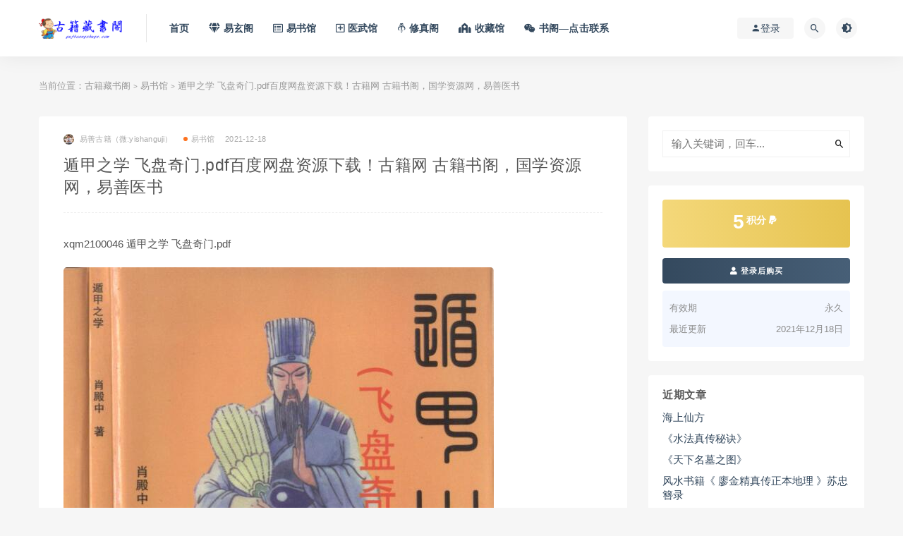

--- FILE ---
content_type: text/html; charset=UTF-8
request_url: https://gujicangshuge.com/yishuguan/6652.html
body_size: 11161
content:
<!DOCTYPE html>
<html lang="zh-CN">
<head>
	<meta charset="UTF-8">
	<meta http-equiv="X-UA-Compatible" content="IE=edge">
	<meta name="viewport" content="width=device-width, initial-scale=1">
	<link rel="profile" href="https://gmpg.org/xfn/11">
	<link href="/wp-content/uploads/2021/04/1617283704-c4ca4238a0b9238.ico" rel="icon">
  <title>遁甲之学 飞盘奇门.pdf百度网盘资源下载！古籍网 古籍书阁，国学资源网，易善医书 - 古籍藏书阁-古籍藏书阁</title>

	<meta name='robots' content='max-image-preview:large, index, follow' />
<meta name="keywords" content="奇门" />
<meta name="description" content="xqm2100046 遁甲之学 飞盘奇门.pdf \" />
        <meta property="og:title" content="遁甲之学 飞盘奇门.pdf百度网盘资源下载！古籍网 古籍书阁，国学资源网，易善医书">
        <meta property="og:description" content="xqm2100046 遁甲之学 飞盘奇门.pdf">
        <meta property="og:type" content="article">
        <meta property="og:url" content="https://gujicangshuge.com/yishuguan/6652.html">
        <meta property="og:site_name" content="古籍藏书阁">
        <meta property="og:image" content="/wp-content/uploads/2021/12/20211218130125_15387.jpg">
    <link rel='stylesheet' id='classic-theme-styles-css' href='https://gujicangshuge.com/wp-includes/css/classic-themes.min.css?ver=6.2' type='text/css' media='all' />
<style id='global-styles-inline-css' type='text/css'>
body{--wp--preset--color--black: #000000;--wp--preset--color--cyan-bluish-gray: #abb8c3;--wp--preset--color--white: #ffffff;--wp--preset--color--pale-pink: #f78da7;--wp--preset--color--vivid-red: #cf2e2e;--wp--preset--color--luminous-vivid-orange: #ff6900;--wp--preset--color--luminous-vivid-amber: #fcb900;--wp--preset--color--light-green-cyan: #7bdcb5;--wp--preset--color--vivid-green-cyan: #00d084;--wp--preset--color--pale-cyan-blue: #8ed1fc;--wp--preset--color--vivid-cyan-blue: #0693e3;--wp--preset--color--vivid-purple: #9b51e0;--wp--preset--gradient--vivid-cyan-blue-to-vivid-purple: linear-gradient(135deg,rgba(6,147,227,1) 0%,rgb(155,81,224) 100%);--wp--preset--gradient--light-green-cyan-to-vivid-green-cyan: linear-gradient(135deg,rgb(122,220,180) 0%,rgb(0,208,130) 100%);--wp--preset--gradient--luminous-vivid-amber-to-luminous-vivid-orange: linear-gradient(135deg,rgba(252,185,0,1) 0%,rgba(255,105,0,1) 100%);--wp--preset--gradient--luminous-vivid-orange-to-vivid-red: linear-gradient(135deg,rgba(255,105,0,1) 0%,rgb(207,46,46) 100%);--wp--preset--gradient--very-light-gray-to-cyan-bluish-gray: linear-gradient(135deg,rgb(238,238,238) 0%,rgb(169,184,195) 100%);--wp--preset--gradient--cool-to-warm-spectrum: linear-gradient(135deg,rgb(74,234,220) 0%,rgb(151,120,209) 20%,rgb(207,42,186) 40%,rgb(238,44,130) 60%,rgb(251,105,98) 80%,rgb(254,248,76) 100%);--wp--preset--gradient--blush-light-purple: linear-gradient(135deg,rgb(255,206,236) 0%,rgb(152,150,240) 100%);--wp--preset--gradient--blush-bordeaux: linear-gradient(135deg,rgb(254,205,165) 0%,rgb(254,45,45) 50%,rgb(107,0,62) 100%);--wp--preset--gradient--luminous-dusk: linear-gradient(135deg,rgb(255,203,112) 0%,rgb(199,81,192) 50%,rgb(65,88,208) 100%);--wp--preset--gradient--pale-ocean: linear-gradient(135deg,rgb(255,245,203) 0%,rgb(182,227,212) 50%,rgb(51,167,181) 100%);--wp--preset--gradient--electric-grass: linear-gradient(135deg,rgb(202,248,128) 0%,rgb(113,206,126) 100%);--wp--preset--gradient--midnight: linear-gradient(135deg,rgb(2,3,129) 0%,rgb(40,116,252) 100%);--wp--preset--duotone--dark-grayscale: url('#wp-duotone-dark-grayscale');--wp--preset--duotone--grayscale: url('#wp-duotone-grayscale');--wp--preset--duotone--purple-yellow: url('#wp-duotone-purple-yellow');--wp--preset--duotone--blue-red: url('#wp-duotone-blue-red');--wp--preset--duotone--midnight: url('#wp-duotone-midnight');--wp--preset--duotone--magenta-yellow: url('#wp-duotone-magenta-yellow');--wp--preset--duotone--purple-green: url('#wp-duotone-purple-green');--wp--preset--duotone--blue-orange: url('#wp-duotone-blue-orange');--wp--preset--font-size--small: 13px;--wp--preset--font-size--medium: 20px;--wp--preset--font-size--large: 36px;--wp--preset--font-size--x-large: 42px;--wp--preset--spacing--20: 0.44rem;--wp--preset--spacing--30: 0.67rem;--wp--preset--spacing--40: 1rem;--wp--preset--spacing--50: 1.5rem;--wp--preset--spacing--60: 2.25rem;--wp--preset--spacing--70: 3.38rem;--wp--preset--spacing--80: 5.06rem;--wp--preset--shadow--natural: 6px 6px 9px rgba(0, 0, 0, 0.2);--wp--preset--shadow--deep: 12px 12px 50px rgba(0, 0, 0, 0.4);--wp--preset--shadow--sharp: 6px 6px 0px rgba(0, 0, 0, 0.2);--wp--preset--shadow--outlined: 6px 6px 0px -3px rgba(255, 255, 255, 1), 6px 6px rgba(0, 0, 0, 1);--wp--preset--shadow--crisp: 6px 6px 0px rgba(0, 0, 0, 1);}:where(.is-layout-flex){gap: 0.5em;}body .is-layout-flow > .alignleft{float: left;margin-inline-start: 0;margin-inline-end: 2em;}body .is-layout-flow > .alignright{float: right;margin-inline-start: 2em;margin-inline-end: 0;}body .is-layout-flow > .aligncenter{margin-left: auto !important;margin-right: auto !important;}body .is-layout-constrained > .alignleft{float: left;margin-inline-start: 0;margin-inline-end: 2em;}body .is-layout-constrained > .alignright{float: right;margin-inline-start: 2em;margin-inline-end: 0;}body .is-layout-constrained > .aligncenter{margin-left: auto !important;margin-right: auto !important;}body .is-layout-constrained > :where(:not(.alignleft):not(.alignright):not(.alignfull)){max-width: var(--wp--style--global--content-size);margin-left: auto !important;margin-right: auto !important;}body .is-layout-constrained > .alignwide{max-width: var(--wp--style--global--wide-size);}body .is-layout-flex{display: flex;}body .is-layout-flex{flex-wrap: wrap;align-items: center;}body .is-layout-flex > *{margin: 0;}:where(.wp-block-columns.is-layout-flex){gap: 2em;}.has-black-color{color: var(--wp--preset--color--black) !important;}.has-cyan-bluish-gray-color{color: var(--wp--preset--color--cyan-bluish-gray) !important;}.has-white-color{color: var(--wp--preset--color--white) !important;}.has-pale-pink-color{color: var(--wp--preset--color--pale-pink) !important;}.has-vivid-red-color{color: var(--wp--preset--color--vivid-red) !important;}.has-luminous-vivid-orange-color{color: var(--wp--preset--color--luminous-vivid-orange) !important;}.has-luminous-vivid-amber-color{color: var(--wp--preset--color--luminous-vivid-amber) !important;}.has-light-green-cyan-color{color: var(--wp--preset--color--light-green-cyan) !important;}.has-vivid-green-cyan-color{color: var(--wp--preset--color--vivid-green-cyan) !important;}.has-pale-cyan-blue-color{color: var(--wp--preset--color--pale-cyan-blue) !important;}.has-vivid-cyan-blue-color{color: var(--wp--preset--color--vivid-cyan-blue) !important;}.has-vivid-purple-color{color: var(--wp--preset--color--vivid-purple) !important;}.has-black-background-color{background-color: var(--wp--preset--color--black) !important;}.has-cyan-bluish-gray-background-color{background-color: var(--wp--preset--color--cyan-bluish-gray) !important;}.has-white-background-color{background-color: var(--wp--preset--color--white) !important;}.has-pale-pink-background-color{background-color: var(--wp--preset--color--pale-pink) !important;}.has-vivid-red-background-color{background-color: var(--wp--preset--color--vivid-red) !important;}.has-luminous-vivid-orange-background-color{background-color: var(--wp--preset--color--luminous-vivid-orange) !important;}.has-luminous-vivid-amber-background-color{background-color: var(--wp--preset--color--luminous-vivid-amber) !important;}.has-light-green-cyan-background-color{background-color: var(--wp--preset--color--light-green-cyan) !important;}.has-vivid-green-cyan-background-color{background-color: var(--wp--preset--color--vivid-green-cyan) !important;}.has-pale-cyan-blue-background-color{background-color: var(--wp--preset--color--pale-cyan-blue) !important;}.has-vivid-cyan-blue-background-color{background-color: var(--wp--preset--color--vivid-cyan-blue) !important;}.has-vivid-purple-background-color{background-color: var(--wp--preset--color--vivid-purple) !important;}.has-black-border-color{border-color: var(--wp--preset--color--black) !important;}.has-cyan-bluish-gray-border-color{border-color: var(--wp--preset--color--cyan-bluish-gray) !important;}.has-white-border-color{border-color: var(--wp--preset--color--white) !important;}.has-pale-pink-border-color{border-color: var(--wp--preset--color--pale-pink) !important;}.has-vivid-red-border-color{border-color: var(--wp--preset--color--vivid-red) !important;}.has-luminous-vivid-orange-border-color{border-color: var(--wp--preset--color--luminous-vivid-orange) !important;}.has-luminous-vivid-amber-border-color{border-color: var(--wp--preset--color--luminous-vivid-amber) !important;}.has-light-green-cyan-border-color{border-color: var(--wp--preset--color--light-green-cyan) !important;}.has-vivid-green-cyan-border-color{border-color: var(--wp--preset--color--vivid-green-cyan) !important;}.has-pale-cyan-blue-border-color{border-color: var(--wp--preset--color--pale-cyan-blue) !important;}.has-vivid-cyan-blue-border-color{border-color: var(--wp--preset--color--vivid-cyan-blue) !important;}.has-vivid-purple-border-color{border-color: var(--wp--preset--color--vivid-purple) !important;}.has-vivid-cyan-blue-to-vivid-purple-gradient-background{background: var(--wp--preset--gradient--vivid-cyan-blue-to-vivid-purple) !important;}.has-light-green-cyan-to-vivid-green-cyan-gradient-background{background: var(--wp--preset--gradient--light-green-cyan-to-vivid-green-cyan) !important;}.has-luminous-vivid-amber-to-luminous-vivid-orange-gradient-background{background: var(--wp--preset--gradient--luminous-vivid-amber-to-luminous-vivid-orange) !important;}.has-luminous-vivid-orange-to-vivid-red-gradient-background{background: var(--wp--preset--gradient--luminous-vivid-orange-to-vivid-red) !important;}.has-very-light-gray-to-cyan-bluish-gray-gradient-background{background: var(--wp--preset--gradient--very-light-gray-to-cyan-bluish-gray) !important;}.has-cool-to-warm-spectrum-gradient-background{background: var(--wp--preset--gradient--cool-to-warm-spectrum) !important;}.has-blush-light-purple-gradient-background{background: var(--wp--preset--gradient--blush-light-purple) !important;}.has-blush-bordeaux-gradient-background{background: var(--wp--preset--gradient--blush-bordeaux) !important;}.has-luminous-dusk-gradient-background{background: var(--wp--preset--gradient--luminous-dusk) !important;}.has-pale-ocean-gradient-background{background: var(--wp--preset--gradient--pale-ocean) !important;}.has-electric-grass-gradient-background{background: var(--wp--preset--gradient--electric-grass) !important;}.has-midnight-gradient-background{background: var(--wp--preset--gradient--midnight) !important;}.has-small-font-size{font-size: var(--wp--preset--font-size--small) !important;}.has-medium-font-size{font-size: var(--wp--preset--font-size--medium) !important;}.has-large-font-size{font-size: var(--wp--preset--font-size--large) !important;}.has-x-large-font-size{font-size: var(--wp--preset--font-size--x-large) !important;}
.wp-block-navigation a:where(:not(.wp-element-button)){color: inherit;}
:where(.wp-block-columns.is-layout-flex){gap: 2em;}
.wp-block-pullquote{font-size: 1.5em;line-height: 1.6;}
</style>
<link rel='stylesheet' id='external-css' href='https://gujicangshuge.com/wp-content/themes/ripro/assets/css/external.css?ver=9.0（8.9新版修复解密增强版）' type='text/css' media='all' />
<link rel='stylesheet' id='sweetalert2-css' href='https://gujicangshuge.com/wp-content/themes/ripro/assets/css/sweetalert2.min.css?ver=9.0（8.9新版修复解密增强版）' type='text/css' media='all' />
<link rel='stylesheet' id='app-css' href='https://gujicangshuge.com/wp-content/themes/ripro/assets/css/app.css?ver=9.0（8.9新版修复解密增强版）' type='text/css' media='all' />
<link rel='stylesheet' id='diy-css' href='https://gujicangshuge.com/wp-content/themes/ripro/assets/css/diy.css?ver=9.0（8.9新版修复解密增强版）' type='text/css' media='all' />
<link rel='stylesheet' id='fancybox-css' href='https://gujicangshuge.com/wp-content/themes/ripro/assets/css/jquery.fancybox.min.css?ver=9.0（8.9新版修复解密增强版）' type='text/css' media='all' />
<script type='text/javascript' src='https://gujicangshuge.com/wp-content/themes/ripro/assets/js/jquery-2.2.4.min.js?ver=2.2.4' id='jquery-js'></script>
<script type='text/javascript' src='https://gujicangshuge.com/wp-content/themes/ripro/assets/js/plugins/sweetalert2.min.js?ver=9.0（8.9新版修复解密增强版）' id='sweetalert2-js'></script>
<meta name="keywords" content="奇门,易书馆">
<meta name="description" content="xqm2100046 遁甲之学 飞盘奇门.pdf   	   	\...">
	<!-- HTML5 shim, for IE6-8 support of HTML5 elements. All other JS at the end of file. -->
    <!--[if lt IE 9]>
      <script src="https://gujicangshuge.com/wp-content/themes/ripro/assets/js/html5shiv.js"></script>
      <script src="https://gujicangshuge.com/wp-content/themes/ripro/assets/js/respond.min.js"></script>
    <![endif]-->
    </head>

<body class="post-template-default single single-post postid-6652 single-format-standard  navbar-sticky sidebar-right pagination-numeric no-off-canvas">

<div class="site">
    
<header class="site-header">
      <div class="container">
      <div class="navbar">
      <div class="logo-wrapper">
              <a href="https://gujicangshuge.com/">
          <img class="logo regular tap-logo" src="/wp-content/uploads/2022/02/1644575544-c4ca4238a0b9238.png" data-dark="" alt="古籍藏书阁">
        </a>
            </div>
      <div class="sep"></div>
      
      <nav class="main-menu hidden-xs hidden-sm hidden-md">
        
        <ul id="menu-menu-1" class="nav-list u-plain-list"><li id="menu-item-16465" class="menu-item menu-item-type-custom menu-item-object-custom menu-item-home menu-item-16465"><a href="http://gujicangshuge.com">首页</a></li>
<li id="menu-item-16460" class="menu-item menu-item-type-taxonomy menu-item-object-category menu-item-16460"><a href="https://gujicangshuge.com/yixuange"><span><i class="fas fa-gem"></i> 易玄阁</span></a></li>
<li id="menu-item-16459" class="menu-item menu-item-type-taxonomy menu-item-object-category current-post-ancestor current-menu-parent current-post-parent menu-item-16459"><a href="https://gujicangshuge.com/yishuguan"><span><i class="far fa-list-alt"></i> 易书馆</span></a></li>
<li id="menu-item-16457" class="menu-item menu-item-type-taxonomy menu-item-object-category menu-item-16457"><a href="https://gujicangshuge.com/yiwuguan"><span><i class="far fa-plus-square"></i> 医武馆</span></a></li>
<li id="menu-item-30770" class="menu-item menu-item-type-post_type menu-item-object-page menu-item-30770"><a href="https://gujicangshuge.com/%e4%bf%ae%e7%9c%9f%e9%98%81"><span><i class="fab fa-mandalorian"></i> 修真阁</span></a></li>
<li id="menu-item-16462" class="menu-item menu-item-type-taxonomy menu-item-object-category menu-item-16462"><a href="https://gujicangshuge.com/shoucangguan"><span><i class="fas fa-synagogue"></i> 收藏馆</span></a></li>
<li id="menu-item-28315" class="menu-item menu-item-type-post_type menu-item-object-page menu-item-28315"><a href="https://gujicangshuge.com/kami"><span><i class="fab fa-weixin"></i> 书阁—点击联系</span></a></li>
</ul>      </nav>
      
      <div class="main-search">
        <form method="get" class="search-form inline" action="https://gujicangshuge.com/">
  <input type="search" class="search-field inline-field" placeholder="输入关键词，回车..." autocomplete="off" value="" name="s" required="required">
  <button type="submit" class="search-submit"><i class="mdi mdi-magnify"></i></button>
</form>        <div class="search-close navbar-button"><i class="mdi mdi-close"></i></div>
      </div>

      <div class="actions">
                  <!-- user -->
                        <div class="login-btn navbar-button"><i class="mdi mdi-account"></i> 登录</div>
                          <!-- user end -->
        <div class="search-open navbar-button"><i class="mdi mdi-magnify"></i></div>
                <div class="tap-dark navbar-button"><i class="mdi mdi-brightness-4"></i></div>
                <div class="burger"></div>
      </div>
    </div>
      </div>
  </header>

<div class="header-gap"></div>    <div class="site-content">
    

<div class="container">
	<div class="breadcrumbs">
	当前位置：<a href="https://gujicangshuge.com">古籍藏书阁</a> <small>></small> <a href="https://gujicangshuge.com/yishuguan">易书馆</a> <small>></small> 遁甲之学 飞盘奇门.pdf百度网盘资源下载！古籍网 古籍书阁，国学资源网，易善医书	</div>
	<div class="row">
		<div class="content-column col-lg-9">
			<div class="content-area">
				<main class="site-main">
					<article id="post-6652" class="article-content">
    <div class="container">
  <div class="cao_entry_header">

  <header class="entry-header">          <div class="entry-meta">
                  <span class="meta-author">
            <a>
              <img alt='易善古籍（微:yishanguji）' data-src='https://gujicangshuge.com/wp-content/uploads/avatar/avatar-1.jpg' class='lazyload avatar avatar-40 photo gravatar' height='40' width='40' />易善古籍（微:yishanguji）            </a>
          </span>
                  <span class="meta-category">
                          <a href="https://gujicangshuge.com/yishuguan" rel="category">
                  <i class="dot"></i>易书馆              </a>
                      </span>
                  <span class="meta-date">
            <a href="https://gujicangshuge.com/yishuguan/6652.html">
              <time datetime="2021-12-18T13:03:39+08:00">
                2021-12-18              </time>
            </a>
          </span>
                    <span class="meta-edit"></span>
        
      </div>
    
    <h1 class="entry-title">遁甲之学 飞盘奇门.pdf百度网盘资源下载！古籍网 古籍书阁，国学资源网，易善医书</h1>  </header></div></div>  <div class="container">
    <div class="entry-wrapper">
            <div class="entry-content u-text-format u-clearfix">
        <p>
	xqm2100046 遁甲之学 飞盘奇门.pdf
</p>
<p>
	<img decoding="async" src="/wp-content/uploads/2021/12/20211218130125_15387.jpg" alt="" />
</p>
<p>
	\<img decoding="async" src="/wp-content/uploads/2021/12/20211218130139_48529.jpg" alt="" /><img decoding="async" src="/wp-content/uploads/2021/12/20211218130148_41510.jpg" alt="" /></p>
      </div>
      <div id="pay-single-box"></div>
          <div class="entry-tags">
          <a href="https://gujicangshuge.com/tag/17" rel="tag">
        奇门      </a>
      </div>
<div class="article-copyright"><div class="post-note alert alert-warning mt-2" role="alert"><div style="border:1px dashed #00d6ac;padding:3px 3px;line-height:20px;width:100%;font-size:11.5px"><b><font color="#ff0000">免责声明：</font></b><br />
（1）站内所有资源均来自互联网收集或用户上传分享，本站不拥有此类资源的版权<br />
（2）古籍藏书阁作为网络服务提供者,对非法转载,盗版行为的发生不具备充分监控能力.但是当版权拥有者提出侵权指控并出示充分版权证明材料时,古籍藏书阁负有移除盗版和非法转载作品以及停止继续传播的义务<br />
（3）古籍藏书阁在满足前款条件下采取移除等相应措施后不为此向原发布人承担违约责任或其他法律责任，包括不承担因侵权指控不成立而给原发布人带来损害的赔偿责任<br />
<font color="#ff0000">以上内容如果侵犯了你的权益，请联系微信：yishanguji qq:122593197 我们将尽快处理</font>
</div><br />
 
 <div style="border:1px dashed #00d6ac;padding:3px 3px;line-height:20px;width:100%;font-size:11.5px"><b><font color="#ff0000">关于售后：</font></b><br />（1）因部分资料含有敏感关键词，百度网盘无法分享链接，请联系客服进行发送；<br /> （2）如资料存在张冠李戴、语音视频无法播放等现象，都可以联系微信：yishanguji 无条件退款！<br />（3）<strong>不用担心不给资料，如果没有及时回复也不用担心，看到了都会发给您的！放心！</strong>
<br />（4）<strong>关于所收取的费用与其对应资源价值不发生任何关系，只是象征的收取站点运行所消耗各项综合费用</strong>

	 </div><br /> 
<div style="border:1px dashed #00d6ac;padding:3px 3px;line-height:20px;width:100%;font-size:11.5px"><b><font color="#ff0000">温馨提示：</font><br />部分玄学、武术、医学等资料非专业人士请勿模仿学习，仅供参考！</b></div></div><br/><a href="https://gujicangshuge.com">古籍藏书阁</a> &raquo; <a href="https://gujicangshuge.com/yishuguan/6652.html">遁甲之学 飞盘奇门.pdf百度网盘资源下载！古籍网 古籍书阁，国学资源网，易善医书</a></div>

<div class="article-footer">
      <div class="xshare">
      <span class="xshare-title">分享到：</span>
                 <a href="javascript:;" title="收藏文章" etap="star" data-postid="6652" class="ripro-star"><i class="fa fa-star-o"></i></a>
            <a href="" etap="share" data-share="qq" class="share-qq"><i class="fa fa-qq"></i></a>
      <a href="" etap="share" data-share="weibo" class="share-weibo"><i class="fa fa-weibo"></i></a>
        </div>
   
</div>    </div>
  </div>
</article>


  <div class="entry-navigation">
    <nav class="article-nav">
        <span class="article-nav-prev">上一篇<br><a href="https://gujicangshuge.com/yishuguan/6649.html" rel="prev">杜新会—奇门遁甲工具书.pdf</a></span>
        <span class="article-nav-next">下一篇<br><a href="https://gujicangshuge.com/yishuguan/6654.html" rel="next">飞宫小奇门-探索录〔何天衢〕.pdf百度网盘资源下载！古籍网 古籍书阁，国学资源网，易善医书</a></span>
    </nav>
    
  </div>

      <!-- # 标准网格模式... -->
      <div class="related-posts-grid">
        <h4 class="u-border-title">相关推荐</h4>
        <div class="row">
                     <div class="col-6 col-sm-3 col-md-3 mt-10 mb-10">
              <article class="post">
                      <div class="entry-media">
        <div class="placeholder" style="padding-bottom: 121.42857142857%;">
          <a  href="https://gujicangshuge.com/yishuguan/16052.html">
            <img class="lazyload" data-src="/wp-content/uploads/2022/10/20221026130617_36603.jpg" src="[data-uri]" alt="图解中国传统谋略学遁甲演义">
          </a>
                  </div>
        <div class="entry-star"><a href="javascript:;" title="收藏文章" etap="star" data-postid="16052" class="ripro-star"><i class="fa fa-star-o"></i></a></div>      </div>
                      <div class="entry-wrapper">
                  
  <header class="entry-header">    
    <h4 class="entry-title"><a href="https://gujicangshuge.com/yishuguan/16052.html" title="图解中国传统谋略学遁甲演义" rel="bookmark">图解中国传统谋略学遁甲演义</a></h4>  </header>                </div>
              </article>
            </div>
                      <div class="col-6 col-sm-3 col-md-3 mt-10 mb-10">
              <article class="post">
                      <div class="entry-media">
        <div class="placeholder" style="padding-bottom: 121.42857142857%;">
          <a  href="https://gujicangshuge.com/yishuguan/18269.html">
            <img class="lazyload" data-src="/wp-content/uploads/2023/03/20230317173406_36264.jpg" src="[data-uri]" alt="周建光《奇门四密之风水照妖镜》">
          </a>
                  </div>
        <div class="entry-star"><a href="javascript:;" title="收藏文章" etap="star" data-postid="18269" class="ripro-star"><i class="fa fa-star-o"></i></a></div>      </div>
                      <div class="entry-wrapper">
                  
  <header class="entry-header">    
    <h4 class="entry-title"><a href="https://gujicangshuge.com/yishuguan/18269.html" title="周建光《奇门四密之风水照妖镜》" rel="bookmark">周建光《奇门四密之风水照妖镜》</a></h4>  </header>                </div>
              </article>
            </div>
                      <div class="col-6 col-sm-3 col-md-3 mt-10 mb-10">
              <article class="post">
                      <div class="entry-media">
        <div class="placeholder" style="padding-bottom: 121.42857142857%;">
          <a  href="https://gujicangshuge.com/yishuguan/12675.html">
            <img class="lazyload" data-src="/wp-content/uploads/2022/07/20220715223949_54128.jpg" src="[data-uri]" alt="逍遥遁甲—茅山奇门秘籍">
          </a>
                  </div>
        <div class="entry-star"><a href="javascript:;" title="收藏文章" etap="star" data-postid="12675" class="ripro-star"><i class="fa fa-star-o"></i></a></div>      </div>
                      <div class="entry-wrapper">
                  
  <header class="entry-header">    
    <h4 class="entry-title"><a href="https://gujicangshuge.com/yishuguan/12675.html" title="逍遥遁甲—茅山奇门秘籍" rel="bookmark">逍遥遁甲—茅山奇门秘籍</a></h4>  </header>                </div>
              </article>
            </div>
                      <div class="col-6 col-sm-3 col-md-3 mt-10 mb-10">
              <article class="post">
                      <div class="entry-media">
        <div class="placeholder" style="padding-bottom: 121.42857142857%;">
          <a  href="https://gujicangshuge.com/yishuguan/4363.html">
            <img class="lazyload" data-src="/wp-content/uploads/2021/10/20211026161840_29273.jpg" src="[data-uri]" alt="金口奇门.pdf">
          </a>
                  </div>
        <div class="entry-star"><a href="javascript:;" title="收藏文章" etap="star" data-postid="4363" class="ripro-star"><i class="fa fa-star-o"></i></a></div>      </div>
                      <div class="entry-wrapper">
                  
  <header class="entry-header">    
    <h4 class="entry-title"><a href="https://gujicangshuge.com/yishuguan/4363.html" title="金口奇门.pdf" rel="bookmark">金口奇门.pdf</a></h4>  </header>                </div>
              </article>
            </div>
                  </div>
      </div>
    
  

<div class="bottom-area">
    <div id="comments" class="comments-area">
        
        
        
        	<div id="respond" class="comment-respond">
		<h3 id="reply-title" class="comment-reply-title">发表回复 <small><a rel="nofollow" id="cancel-comment-reply-link" href="/yishuguan/6652.html#respond" style="display:none;">取消回复</a></small></h3><p class="must-log-in">要发表评论，您必须先<a href="https://gujicangshuge.com/wp-login.php?redirect_to=https%3A%2F%2Fgujicangshuge.com%2Fyishuguan%2F6652.html">登录</a>。</p>	</div><!-- #respond -->
	    </div>
</div>				</main>
			</div>
		</div>
					<div class="sidebar-column col-lg-3">
				
<aside class="widget-area">
	<div id="search-2" class="widget widget_search"><form method="get" class="search-form inline" action="https://gujicangshuge.com/">
  <input type="search" class="search-field inline-field" placeholder="输入关键词，回车..." autocomplete="off" value="" name="s" required="required">
  <button type="submit" class="search-submit"><i class="mdi mdi-magnify"></i></button>
</form></div><div id="cao_widget_pay-6" class="widget widget-pay"><div class="pay--rateinfo"><b><span class="price">5<sup>积分 <i class="fa fa-paypal"></i></sup></span></b></div><div class="pay--content"><div class="pay-box"><a class="login-btn btn btn--primary btn--block"><i class="fa fa-user"></i> 登录后购买</a></div></div><div class="agent--contact"><ul class="list-paybody"><li><span>有效期</span><span>永久 </span></li><li><span>最近更新</span><span>2021年12月18日</span></li></ul></div></div>
		<div id="recent-posts-2" class="widget widget_recent_entries">
		<h5 class="widget-title">近期文章</h5>
		<ul>
											<li>
					<a href="https://gujicangshuge.com/yiwuguan/41917.html">海上仙方</a>
									</li>
											<li>
					<a href="https://gujicangshuge.com/yixuange/41915.html">《水法真传秘诀》</a>
									</li>
											<li>
					<a href="https://gujicangshuge.com/yixuange/41913.html">《天下名墓之图》</a>
									</li>
											<li>
					<a href="https://gujicangshuge.com/yixuange/41910.html">风水书籍《 廖金精真传正本地理 》苏忠簪录</a>
									</li>
											<li>
					<a href="https://gujicangshuge.com/yixuange/41908.html">《管氏地理指蒙》</a>
									</li>
											<li>
					<a href="https://gujicangshuge.com/yixuange/41904.html">《地理水法作用全解》</a>
									</li>
											<li>
					<a href="https://gujicangshuge.com/yixuange/41902.html">《 青囊奥语》</a>
									</li>
											<li>
					<a href="https://gujicangshuge.com/yixuange/41900.html">地理秘授补龙古课《补龙决》补龙决 补龙造葬</a>
									</li>
					</ul>

		</div><div id="cao_widget_post-3" class="widget cao-widget-posts"><h5 class="widget-title">文章展示</h5><div class="posts"><div class="left">      <div class="entry-media">
        <div class="placeholder" style="padding-bottom: 121.42857142857%;">
          <a  href="https://gujicangshuge.com/yishuguan/41842.html">
            <img class="lazyload" data-src="/wp-content/uploads/2025/12/20251231115902_82128.jpg" src="[data-uri]" alt="《祕传水龙经》">
          </a>
                  </div>
        <div class="entry-star"><a href="javascript:;" title="收藏文章" etap="star" data-postid="41842" class="ripro-star"><i class="fa fa-star-o"></i></a></div>      </div>
      <a href="https://gujicangshuge.com/yishuguan/41842.html" rel="bookmark" title="《祕传水龙经》">《祕传水龙经》</a></div><div class="left">      <div class="entry-media">
        <div class="placeholder" style="padding-bottom: 121.42857142857%;">
          <a  href="https://gujicangshuge.com/yishuguan/41840.html">
            <img class="lazyload" data-src="/wp-content/uploads/2025/12/20251231113508_85363.jpg" src="[data-uri]" alt="《占候六壬遁法》">
          </a>
                  </div>
        <div class="entry-star"><a href="javascript:;" title="收藏文章" etap="star" data-postid="41840" class="ripro-star"><i class="fa fa-star-o"></i></a></div>      </div>
      <a href="https://gujicangshuge.com/yishuguan/41840.html" rel="bookmark" title="《占候六壬遁法》">《占候六壬遁法》</a></div><div class="left">      <div class="entry-media">
        <div class="placeholder" style="padding-bottom: 121.42857142857%;">
          <a  href="https://gujicangshuge.com/yishuguan/41825.html">
            <img class="lazyload" data-src="/wp-content/uploads/2025/12/20251224214203_46733.jpg" src="[data-uri]" alt="《结婚择日程序做法》">
          </a>
                  </div>
        <div class="entry-star"><a href="javascript:;" title="收藏文章" etap="star" data-postid="41825" class="ripro-star"><i class="fa fa-star-o"></i></a></div>      </div>
      <a href="https://gujicangshuge.com/yishuguan/41825.html" rel="bookmark" title="《结婚择日程序做法》">《结婚择日程序做法》</a></div><div class="left">      <div class="entry-media">
        <div class="placeholder" style="padding-bottom: 121.42857142857%;">
          <a  href="https://gujicangshuge.com/yishuguan/41819.html">
            <img class="lazyload" data-src="/wp-content/uploads/2025/12/20251223164811_17165.jpg" src="[data-uri]" alt="风水书籍《三合风水理气手册》《三合风水简明手册》">
          </a>
                  </div>
        <div class="entry-star"><a href="javascript:;" title="收藏文章" etap="star" data-postid="41819" class="ripro-star"><i class="fa fa-star-o"></i></a></div>      </div>
      <a href="https://gujicangshuge.com/yishuguan/41819.html" rel="bookmark" title="风水书籍《三合风水理气手册》《三合风水简明手册》">风水书籍《三合风水理气手册》《三合风水简明手册》</a></div><div class="left">      <div class="entry-media">
        <div class="placeholder" style="padding-bottom: 121.42857142857%;">
          <a  href="https://gujicangshuge.com/yishuguan/41806.html">
            <img class="lazyload" data-src="/wp-content/uploads/2025/12/20251219111341_66773.jpg" src="[data-uri]" alt="《字触》 六卷">
          </a>
                  </div>
        <div class="entry-star"><a href="javascript:;" title="收藏文章" etap="star" data-postid="41806" class="ripro-star"><i class="fa fa-star-o"></i></a></div>      </div>
      <a href="https://gujicangshuge.com/yishuguan/41806.html" rel="bookmark" title="《字触》 六卷">《字触》 六卷</a></div><div class="left">      <div class="entry-media">
        <div class="placeholder" style="padding-bottom: 121.42857142857%;">
          <a  href="https://gujicangshuge.com/yishuguan/41797.html">
            <img class="lazyload" data-src="/wp-content/uploads/2025/12/20251218110118_26410.jpg" src="[data-uri]" alt="《周易象数例解 》(王亭之)">
          </a>
                  </div>
        <div class="entry-star"><a href="javascript:;" title="收藏文章" etap="star" data-postid="41797" class="ripro-star"><i class="fa fa-star-o"></i></a></div>      </div>
      <a href="https://gujicangshuge.com/yishuguan/41797.html" rel="bookmark" title="《周易象数例解 》(王亭之)">《周易象数例解 》(王亭之)</a></div><div class="left">      <div class="entry-media">
        <div class="placeholder" style="padding-bottom: 121.42857142857%;">
          <a  href="https://gujicangshuge.com/yishuguan/41781.html">
            <img class="lazyload" data-src="/wp-content/uploads/2025/12/20251215120751_78943.jpg" src="[data-uri]" alt="《择葬土牛经》">
          </a>
                  </div>
        <div class="entry-star"><a href="javascript:;" title="收藏文章" etap="star" data-postid="41781" class="ripro-star"><i class="fa fa-star-o"></i></a></div>      </div>
      <a href="https://gujicangshuge.com/yishuguan/41781.html" rel="bookmark" title="《择葬土牛经》">《择葬土牛经》</a></div><div class="left">      <div class="entry-media">
        <div class="placeholder" style="padding-bottom: 121.42857142857%;">
          <a  href="https://gujicangshuge.com/yishuguan/41762.html">
            <img class="lazyload" data-src="/wp-content/uploads/2025/12/20251213101847_19321.jpg" src="[data-uri]" alt="《手相判一生》 铁笔子">
          </a>
                  </div>
        <div class="entry-star"><a href="javascript:;" title="收藏文章" etap="star" data-postid="41762" class="ripro-star"><i class="fa fa-star-o"></i></a></div>      </div>
      <a href="https://gujicangshuge.com/yishuguan/41762.html" rel="bookmark" title="《手相判一生》 铁笔子">《手相判一生》 铁笔子</a></div></div></div></aside>			</div>
			</div>
</div>


</div><!-- end sitecoent --> 

	
	<div class="module parallax">
		<img class="jarallax-img lazyload" data-srcset="/wp-content/uploads/2021/04/1617299524-93dd4de5cddba2c.jpg" data-sizes="auto" src="[data-uri]" alt="">
		<div class="container">
			<h4 class="entry-title">
				提供最优质的资源集合			</h4>
							<a class="button" href="#">立即查看</a>
										<a class="button transparent" href="#">了解详情</a>
					</div>
	</div>
	
	<footer class="site-footer">
		<div class="container">
			
			<div class="footer-widget">
    <div class="row">
        <div class="col-xs-12 col-sm-6 col-md-3 widget--about">
            <div class="widget--content">
                <div class="footer--logo mb-20">
                    <img class="tap-logo" src="/wp-content/uploads/2022/02/1644575544-c4ca4238a0b9238.png" data-dark="/wp-content/uploads/2022/02/1644575544-c4ca4238a0b9238.png" alt="古籍藏书阁">
                </div>
                <p class="mb-10">古籍藏书阁汇集网友分享的易学/道学/中医/佛学等古典文学资料，传递古典文化，弘扬古典国学。</p>
            </div>
        </div>
        <!-- .col-md-2 end -->
        <div class="col-xs-12 col-sm-3 col-md-2 col-md-offset-1 widget--links">
            <div class="widget--title">
                <h5>本站导航</h5>
            </div>
            <div class="widget--content">
                <ul class="list-unstyled mb-0">
                                    </ul>
            </div>
        </div>
        <!-- .col-md-2 end -->
        <div class="col-xs-12 col-sm-3 col-md-2 widget--links">
            <div class="widget--title">
                <h5>友情链接</h5>
            </div>
            <div class="widget--content">
                <ul class="list-unstyled mb-0">
                                    </ul>
            </div>
        </div>
        <!-- .col-md-2 end -->
        <div class="col-xs-12 col-sm-12 col-md-4 widget--newsletter">
            <div class="widget--title">
                <h5>快速搜索</h5>
            </div>
            <div class="widget--content">
                <form class="newsletter--form mb-30" action="https://gujicangshuge.com/" method="get">
                    <input type="text" class="form-control" name="s" placeholder="关键词">
                    <button type="submit"><i class="fa fa-arrow-right"></i></button>
                </form>
                <h6>本站由<a href="https:/http://gujicangshuge.com/" target="_blank" rel="noreferrer nofollow">古籍藏书阁</a></h6>
            </div>
        </div>

    </div>
</div>									  <div class="site-info">
			    本站资料均为网友分享或互联网收集,本站不拥有版权。本网站资源价格不是商品价格，而是整理和相关运营成本。请下载后24小时内删除！不得传递或用于任何商业用途</br>Copyright © 2021 <a href="http://gujicangshuge.com/" target="_blank" rel="noreferrer nofollow">古籍藏书阁</a> 

			    			    <a href="https://beian.miit.gov.cn" target="_blank" class="text" rel="noreferrer nofollow"> 辽ICP备2022001412号-1</a>
			    			    <br>
			    
			  </div>
					</div>
	</footer>
	
<div class="rollbar">
	
	    <div class="rollbar-item tap-dark" etap="tap-dark" title="夜间模式"><i class="mdi mdi-brightness-4"></i></div>
    
		
	
	    <div class="rollbar-item tap-qq" etap="tap-qq"><a target="_blank" title="QQ咨询" href="http://wpa.qq.com/msgrd?v=3&uin=122593197&site=qq&menu=yes"><i class="fa fa-qq"></i></a></div>
    
	    <div class="rollbar-item tap-blog-style" etap="tap-blog-style" data-id="0" title="博客模式"><i class="fa fa-list"></i></div>
        <div class="rollbar-item" etap="to_full" title="全屏页面"><i class="fa fa-arrows-alt"></i></div>
	<div class="rollbar-item" etap="to_top" title="返回顶部"><i class="fa fa-angle-up"></i></div>
</div>

<div class="dimmer"></div>

    <div id="popup-signup" class="popup-signup fade" style="display: none;">
    <div class="register-login-modal" role="document">
        <div class="modal-content">
            <div class="modal-body">
                <img class="popup-logo" src="/wp-content/uploads/2022/02/1644575544-c4ca4238a0b9238.png" data-dark="/wp-content/uploads/2022/02/1644575544-c4ca4238a0b9238.png" alt="古籍藏书阁">
                    <!-- Nav tabs -->
                    <ul class="nav nav-tabs">
                        <li class="active"><a href="#login" data-toggle="login">登录</a>
                        </li>
                        <li><a href="#signup" data-toggle="signup">注册</a>
                        </li>
                    </ul>
                    <!-- Tab panes -->
                    <div class="tab-content">
                        <div class="tab-pane fade in active" id="login">
                            <div class="signup-form-container text-center">
                                <form class="mb-0">
                                                                                                                <div class="form-group">
                                            <input type="text" class="form-control" name="username" placeholder="*用户名或邮箱">
                                        </div>
                                        <div class="form-group">
                                            <input type="password" class="form-control" name="password" placeholder="*密码">
                                        </div>
                                        <button type="button" class="go-login btn btn--primary btn--block"><i class="fa fa-bullseye"></i> 安全登录</button> 
                                        <!-- <a href="#" class="forget-password">忘记密码?</a> -->
                                                                    </form>
                                <!-- form  end -->
                            </div>
                            <!-- .signup-form end -->
                        </div>
                        <div class="tab-pane fade in" id="signup">
                            <form class="mb-0">
                                                                                                    <div class="form-group">
                                        <input type="text" class="form-control" name="user_name" placeholder="输入英文用户名">
                                    </div>
                                    <!-- .form-group end -->
                                    <div class="form-group">
                                        <input type="email" class="form-control" name="user_email" placeholder="绑定邮箱">
                                    </div>
                                    <!-- .form-group end -->
                                    <div class="form-group">
                                        <input type="password" class="form-control" name="user_pass" placeholder="密码最小长度为6">
                                    </div>
                                    <div class="form-group">
                                        <input type="password" class="form-control" name="user_pass2" placeholder="再次输入密码">
                                    </div>
                                                                        <button type="button" class="go-register btn btn--primary btn--block"><i class="fa fa-bullseye"></i> 立即注册</button>
                                                                
                            </form>
                            <!-- form  end -->
                        </div>
                    </div>
                    <a target="_blank" href="https://gujicangshuge.com/wp-login.php?action=lostpassword" class="rest-password">忘记密码？</a>
            </div>
            <!-- /.modal-content -->
        </div>
        <!-- /.modal-dialog -->
    </div>
    <!-- /.modal -->
</div>


<div class="off-canvas">
  <div class="canvas-close"><i class="mdi mdi-close"></i></div>
  <div class="logo-wrapper">
      <a href="https://gujicangshuge.com/">
      <img class="logo regular" src="/wp-content/uploads/2022/02/1644575544-c4ca4238a0b9238.png" alt="古籍藏书阁">
    </a>
    </div>
  <div class="mobile-menu hidden-lg hidden-xl"></div>
  <aside class="widget-area">
      </aside>
</div>


<script type='text/javascript' src='https://gujicangshuge.com/wp-content/themes/ripro/assets/js/plugins.js?ver=9.0（8.9新版修复解密增强版）' id='plugins-js'></script>
<script type='text/javascript' id='app-js-extra'>
/* <![CDATA[ */
var caozhuti = {"site_name":"\u53e4\u7c4d\u85cf\u4e66\u9601","home_url":"https:\/\/gujicangshuge.com","ajaxurl":"https:\/\/gujicangshuge.com\/wp-admin\/admin-ajax.php","is_singular":"1","tencent_captcha":{"is":"","appid":""},"infinite_load":"\u52a0\u8f7d\u66f4\u591a","infinite_loading":"<i class=\"fa fa-spinner fa-spin\"><\/i> \u52a0\u8f7d\u4e2d...","site_notice":{"is":"0","color":"rgb(33, 150, 243)","html":"<div class=\"notify-content\"><h3>\u6b22\u8fce\u6765\u5230\u53e4\u7c4d\u85cf\u4e66\u9601<\/h3><div>\u4f20\u9012\u53e4\u5178\u6587\u5316\uff0c\u9012\u589e\u4f20\u7edf\u7f8e\u5fb7\uff0c\u4e0d\u5b9a\u671f\u66f4\u65b0\uff0c\u9762\u5411\u6587\u732e\u5b66\u3001\u53e4\u4ee3\u6587\u5b66\u3001\u53e4\u4ee3\u53f2\u3001\u53e4\u6587\u5b57\u5b66\u7b49\u4f20\u7edf\u6587\u53f2\u9886\u57df\u7684\u7814\u7a76\u8005\u3001\u521d\u5b66\u8005\uff08\u5c24\u5176\u662f\u7855\u535a\u7814\u7a76\u751f\uff09\u548c\u5e7f\u5927\u6c11\u4f17\u7231\u597d\u8005\u63d0\u4f9b\u9002\u5f53\u6536\u53d6\u7ef4\u62a4\u8d39\u3002<\/div><\/div>"},"pay_type_html":{"html":"<div class=\"pay-button-box\"><div class=\"pay-item\" id=\"alipay\" data-type=\"6\"><i class=\"alipay\"><\/i><span>\u652f\u4ed8\u5b9d<\/span><\/div><div class=\"pay-item\" id=\"weixinpay\" data-type=\"5\"><i class=\"weixinpay\"><\/i><span>\u5fae\u4fe1\u652f\u4ed8<\/span><\/div><\/div><p style=\"font-size: 13px; padding: 0; margin: 0;\">\u514d\u8d39\u6216\u94bb\u77f3\u514d\u8d39\u8d44\u6e90\u4ec5\u9650\u4f59\u989d\u652f\u4ed8<\/p>","alipay":6,"weixinpay":5}};
/* ]]> */
</script>
<script type='text/javascript' src='https://gujicangshuge.com/wp-content/themes/ripro/assets/js/app.js?ver=9.0（8.9新版修复解密增强版）' id='app-js'></script>
<script type='text/javascript' src='https://gujicangshuge.com/wp-content/themes/ripro/assets/js/plugins/jquery.fancybox.min.js?ver=9.0（8.9新版修复解密增强版）' id='fancybox-js'></script>
<script type='text/javascript' src='https://gujicangshuge.com/wp-includes/js/comment-reply.min.js?ver=6.2' id='comment-reply-js'></script>

</body>
</html>